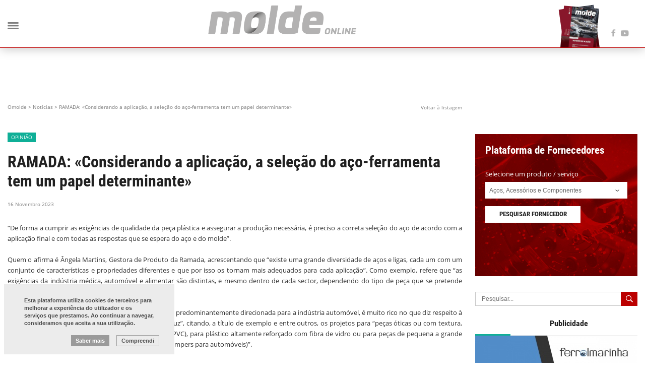

--- FILE ---
content_type: text/html; charset=ISO-8859-1
request_url: https://moldeonline.pt/index.php?id=5&idn=1219
body_size: 12132
content:
<!DOCTYPE html>
<html>
    <head>
       
        <title>RAMADA: «Considerando a aplicação, a seleção do aço-ferramenta tem um papel determinante»</title>

        <meta name="title" content="RAMADA: «Considerando a aplicação, a seleção do aço-ferramenta tem um papel determinante»" />
        <meta name="description" content="“De forma a cumprir as exigências de qualidade da peça plástica e assegurar a produção necessária, é preciso a correta seleção do aço de acordo com a aplicação final e com todas as respostas que se espera do aço e do molde”.

  

Quem o afirma é..." />
        <meta name="robots" content="index, follow" />

        <meta property="og:site_name" content="OMOLDE" />
        <meta property="og:image" content="http://moldeonline.pt/images/not1219.jpg" />
        <meta property="og:title" content="RAMADA: «Considerando a aplicação, a seleção do aço-ferramenta tem um papel determinante»" />
        <meta property="og:description" content="“De forma a cumprir as exigências de qualidade da peça plástica e assegurar a produção necessária, é preciso a correta seleção do aço de acordo com a aplicação final e com todas as respostas que se espera do aço e do molde”.

  

Quem o afirma é..." />
        <meta property="og:type" content="website" />
        <meta property="og:url" content="http://moldeonline.pt/index.php?id=5&amp;idn=1219">



        <meta http-equiv="Content-Type" content="text/html; charset=ISO-8859-1">
        <meta http-equiv='X-UA-Compatible' content='IE=edge,chrome=1'>

        <meta name="viewport" content="width=1260" />
        <meta name="generator" content="Redicom Prolepse">
        <meta name="rating" content="general">
        <meta name="distribution" content="global">
        <meta name="expires" content="never">
        <meta name="Cache-Control" content="private">
        <meta name="revisit-after" content="3 days">

        <link rel="stylesheet" href="../style/base.css" type="text/css">
        <link rel="stylesheet" href="../style/site.css" type="text/css">
        <link rel="stylesheet" href="../style/mobile.css" type="text/css">

        <script src="https://ajax.googleapis.com/ajax/libs/jquery/1.12.2/jquery.min.js"></script>
                <script src="../js/site.js"></script>
        <script src="../js/slideout-0.1.12/dist/slideout.min.js"></script>
        <link type="image/x-icon" href="../sysimages/favicon.ico" rel="shortcut icon">
        <link href="../sysimages/icon-ios.png" rel="apple-touch-icon">

			<meta name="google-site-verification" content="nE4dREPelgQFFK0MG-seHZ5kx-s3A5JzAzA4AKqCUWs" />
			
				<!-- Global site tag (gtag.js) - Google Analytics -->
				<script async src="https://www.googletagmanager.com/gtag/js?id=UA-185178777-1"></script>
				<script>
				  window.dataLayer = window.dataLayer || [];
				  function gtag(){dataLayer.push(arguments);}
				  gtag('js', new Date());
				
				  gtag('config', 'UA-185178777-1');
				</script>


     <!--  <script async src="https://www.googletagmanager.com/gtag/js?id=UA-111266857-1"></script>
        <script>
          window.dataLayer = window.dataLayer || [];
          function gtag(){dataLayer.push(arguments);}
          gtag('js', new Date());
         
          gtag('config', 'UA-111266857-1');
        </script>-->
          
    </head>  
    <body>
        <style>
.menu_mobile{padding: 0px 15px 0px 15px; overflow: hidden; padding-top:100px; background:#b00;}
.search_mobile{margin-top: 15px; display: block; width: 100%; position: relative;}
.search_mobile .searchBar_mobile{width: 100%; height: 33px;border: 1px solid #c7c7c7;padding: 6px 30px 6px 12px;font-size: 12px;color: #666; right: 0;} 
.search_mobile .submit{background: url(sysimages/search.png) no-repeat center; position: relative; border: none; background-color:#b00; width: 33px; height: 33px;top: -33px; border:1px solid #fff;}
.search_mobile .submit:hover{background-color:#7d0202; }
#menu ul li a{font-family: "Roboto";font-size: 14px;color: #ffffff;text-transform: uppercase;text-decoration: none;width: 100%;}
#menu ul{margin-top: 20px; margin-bottom: 20px;}
#menu ul li{margin-bottom: 5px; }
#menu ul li a:hover{color: #777777; background-color: #eeeeee;}
#menu ul li a{padding: 5px 0px 5px 5px; display: block;}
#menu ul li a.selected{color: #fff; background-color: #b00;}




</style>
<nav id="menu" class="menu_mobile clearfix">
<table width="100%" height="95%"><tr><td valign="top">
	<form class="search_mobile" method="GET"  onsubmit="return verifySearchTerm(this);" name="search" id="search" >	
		<input class="searchBar_mobile" placeholder="Pesquisar..."  type="search" name="psq" minl='3' title=""  value="" require='1' >
        <input type="hidden" name="id" value="3">
        <input type="hidden" id="msg" value="Número mínimo de pesquisa são 3 caracteres">
		<input type="submit" class="submit right" value="">
	</form>	
     
    	<ul> 
              	      <li><a href="?id=5"  class="selected"  title="Notícias">Notícias</a></li>
              	      <li><a href="?id=28"  title="Revista">Revista</a></li>
              	      <li><a href="?id=6"  title="Artigos">Artigos</a></li>
              	      <li><a href="?id=7"  title="Eventos">Eventos</a></li>
              	      <li><a href="?id=25"  title="Contactos">Contactos</a></li>
              	</ul>
    </td></tr>
  <tr><td valign="bottom" align="center">
	<figure>
		<img src="sysimages/cefamol_white.fw.png" alt=""  align="center" style="max-width:220px; width:100%;"><br><br><br>
	</figure>
	<figure>
		<img src="sysimages/header_img.png" alt="" align="center">
	</figure>
	</td></tr></table>
</nav>        <div id="panel"> 
            <header id="header" >
                <style>
	header{position: fixed;width: 100%;z-index: 500;}
	.header{box-shadow: 0px 3px 19px #ccc;height: 95px; overflow: hidden; position: relative; background-color: #fff;}
	.header .headerLogo {margin-top: 0px;}
	.header .header_img {margin-top: 22px;}
	.header.menu_selected{border-bottom: 1px solid #b00;}
	.header .content_menu{padding-right: 15px;}
	/*.header .content_logo{padding-left: 15px;}*/
	

	.menu {margin-left: 16px; position: relative;}
	.menu ul{list-style: none;}
	.menu ul li{margin-right: 5px; margin-top: 37px; }
	.menu ul li a:hover{background-color: #eeeeee;}
	.menu ul li a.selected{background-color: #b00;color: #fff;}
	.menu ul li a{font-family: "Roboto"; font-size: 14px; color:#777777;text-transform: uppercase; text-decoration: none; padding: 38px 14px 39px 14px;}

	.header .search{margin-top: 31px; display: block;text-align: right; width: 148px; position: relative;}
	.header .search .searchBar{width: 148px; height: 33px;border: 1.015625px solid #c7c7c7;padding: 6px 30px 6px 12px;font-size: 12px;color: #666; right: 0;} 
	.header .search .searchBar::-webkit-input-placeholder{color: #666;}
	.header .search .submit{background: url(sysimages/search.png) no-repeat center; position: relative; border: none; background-color:#b00; width: 33px; height: 33px;top: -33px; border:1px solid #fff;}
	.header .search .submit:hover{background-color:#7d0202; }
	.header .social{margin-top: 39px; margin-left: 36px;}
	.header .social a{width: 20px;height: 17px;display: inline-block;}
  
  .header .news{float: left;width: 55px; margin-left: 10px; margin-right:80px;}
	
	.header .social a.facebook{ background: url(sysimages/social.png); background-position:-6px -8px;background-size: 225px;}
	.header .social a.facebook:hover{ background: url(sysimages/social.png); background-position:-6px 24px;background-size: 225px;}

	.header .social a.twitter{ background: url(sysimages/social.png); background-position:-38px -8px;background-size: 225px;}
	.header .social a.twitter:hover{ background: url(sysimages/social.png); background-position:-38px 24px;background-size: 225px;}

	.header .social a.google{ background: url(sysimages/social.png); background-position:-70px -8px;background-size: 225px;}
	.header .social a.google:hover{ background: url(sysimages/social.png); background-position:-70px 24px;background-size: 225px;}

	.header .social a.youtube{ background: url(sysimages/social.png); background-position:-103px -7px;;background-size: 225px;}
	.header .social a.youtube:hover{ background: url(sysimages/social.png); background-position:-103px 25px;background-size: 225px;}

	.header .social a.linkedin{ background: url(sysimages/social.png); background-position:-135px -9px;background-size: 225px;}
	.header .social a.linkedin:hover{ background: url(sysimages/social.png); background-position:-135px 23px;background-size: 225px;}

	.header .social a.tumblr{ background: url(sysimages/social.png); background-position:-166px -8px;background-size: 225px;}
	.header .social a.tumblr:hover{ background: url(sysimages/social.png); background-position:-166px 24px;background-size: 225px;}

	.header .social a.instagram{ background: url(sysimages/social.png); background-position:26px -7px;background-size: 225px;}
	.header .social a.instagram:hover{ background: url(sysimages/social.png); background-position:26px 25px;background-size: 225px;}

	#header .toggle-button {
			display: block;
		    background: url(sysimages/menu.png) no-repeat;
		    background-size: 22px;
		    position: absolute;
		    top: 40px;
		    left: 15px;
		    width: 22px;
		    height: 22px;
		    z-index:10000;
		}
		#header .toggle-button:hover {
			background-position: 0px -22px;
		}
		
		.slideout-menu {
	  position: fixed;
	  left: 0;
	  top: 0;
	  bottom: 0;
	  right: 0;
	  z-index: 0;
	  width: 256px;
	  overflow-y: scroll;
	  -webkit-overflow-scrolling: touch;
	  display: none;
	}

	.slideout-panel {
		background:#fff;
	  position: relative;
	  z-index: 1;
	}

	.slideout-open,
	.slideout-open body,
	.slideout-open .slideout-panel {
	  overflow: hidden;
	}

	.slideout-open .slideout-menu {
	  display: block;
	}

	.logopos{position:relative; width:100%;left:0; top:0; }
	.logosize{max-width:300px; width:100%;}
	
	@media (max-width: 768px) {
		.header{height: 67px !important;}
		.header .headerLogo{margin-top: 10px !important; margin-bottom: 10px !important;}
		.header .headerLogo img{width: 150px;}
		.header .content_menu {display: none !important;}

		#header .toggle-button {
			display: block;
		    background: url(sysimages/menu.png) no-repeat;
		    background-size: 22px;
		    position: absolute;
		    top: 20px;
		    left: 15px;
		    width: 22px;
		    height: 22px;
		}
		#header .toggle-button:hover {
			background-position: 0px -22px;
		}

		.header{min-width: 0px;}
		#panel{box-shadow: 6px 0px 22px #000;}
		
		.logosize{max-width:200px; width:100%;}
	}
</style>

<style>
@media (min-width: 768px) {  #cookies .containerfall { max-width: 750px }}
@media (min-width: 992px) {  #cookies .containerfall { max-width: 970px }}
@media (min-width: 1200px) {  #cookies .containerfall { max-width: 1170px }}
@media (max-width: 992px) {  #cookies .cookspace {margin-top:7px; margin-bottom:7px;}}
#header{position:relative!important}
#main{padding-top: 0!important}
#cookies, #cookies *{margin: 0; padding: 0;line-height: 120%}
#cookies{background-color:#ECECEC; min-height: 35px; width: 338px;position: fixed;z-index: 99999;border-bottom:1px solid #C9C9C9;bottom:17px;left:8px;padding:15px;}
#cookies .containerfall{margin: 0 auto;padding: 0 15px;}
#cookies p.cookp{font-family:Arial, Helvetica, sans-serif;font-size:11px;font-weight:bold;line-height:140%;color:#4D4D4D;text-align:left;padding:10px; float: left;}
#cookies p{font-family: Arial;font-size: 11px;line-height: 140%;font-weight: normal;color: #4D4D4D}
#cookies .left {float: left;}
#cookies input {background-color:#9A9A9A;font-family:Arial, Helvetica, sans-serif;font-size:11px;font-weight:bold;line-height:140%;color:#FFF;text-align:left;}
#cookies button {cursor: pointer;background-color: transparent;border: 0;height:22px;padding:0px 9px;*padding:0px;margin-left:10px;margin-top:6px;font-size:11px;display: inline-block;}
#cookies button::-moz-focus-inner {border: 0;padding: 0;}
#cookies button::-moz-focus-inner{border: none;}
#cookies button span{font-family:Arial, Helvetica, sans-serif;font-size:11px;font-weight:bold;text-align:center;line-height:20px;letter-spacing:0;}
#cookies .more{background-color:#9A9A9A;}
#cookies .more:hover{background-color:#6A6A6A;}
#cookies .more span{color:#FFF;}
#cookies .close{border:1px solid #9A9A9A;}
#cookies .close:hover{border:1px solid #3A3A3A;}
#cookies .close span{color:#4D4D4D;}
#cookies .txtmore{width:100%;border-top:1px solid #DDD;clear:both;padding:10px 0;text-align:justify }
#cookies .txtmore p, #cookies .txtmore h3{width:90%; padding:10px;}
#cookies .cookspace {width:100%;}

@media screen and (max-width: 992px){ #cookies { bottom: 0px !important;left: 0px !important;width: 100% !important;}}
</style>

<div id="cookies" style="" class="clearfix">
  <div class="containerfall centered clearfix">
      <div class="left cookspace">
          <p class="cookp">Esta plataforma utiliza cookies de terceiros para melhorar a experiência do utilizador e os serviços que prestamos. Ao continuar a navegar, consideramos que aceita a sua utilização.</p>
          <div class="right">
            <!--<button onclick="moretxt()" class="more"><span>Saber mais</span></button>-->
            <button onclick="window.open('https://support.google.com/analytics/answer/6004245?hl=pt')" class="more"><span>Saber mais</span></button>
            <button class="close" onclick="javascript:hide_cookies();"><span>Compreendi</span></button>
          </div>
      </div>
      <!--<div class="txtmore" style="display:none">
          <p class="cookp"></p> <br />
          <p></p>
      </div>-->
  </div>
</div>

<script type="text/javascript">
function hide_cookies(){
    $('#cookies').hide();
}
function moretxt(){
  if (!$('.txtmore').is(':animated')){
   if($('.more').hasClass('cl')){
      $('.more').removeClass("cl");
      $('.txtmore').slideUp('fast');
   } else{
      $('.more').addClass("cl");
      $('.txtmore').slideDown('fast');
   }
  }
}
</script>

<!-- Adicionar classe menu_selected no header e a classe selected no <a> do menu quando um elemento do menu estiver selecionado -->

		
<section class="header menu_selected">

	<div class="container clearfix">
		
		<table border="0" width="100%"><tr>
		<td><a class="toggle-button"></a></td>
		<td>
			
			<div class="logopos" >
				<figure class="headerLogo center">
					<table width="100%"><tr><td align="center">
							<a href="index.php"><img src="sysimages/logo.png" alt="O Molde" align="center" class="logosize" ></a>
					</td></tr></table>
				</figure>
			</div>
		
		</td><td width="5%">
		<div class="content_menu right clearfix">
			<!--<figure class="header_img left">
				<img src="sysimages/header_img.png" alt="">
			</figure>-->
			
	
		
      		  <div class="news">
        <a href="https://www.cefamol.pt/index.php?id=46" target="_blank" style="display: inline-block;">
          <!--<img src="./temp/JPG_e8d4154ae040286f9985f10188d593f7.jpg" alt="Revista o Molde" title="Revista o Molde" style="transform: rotate(-8deg);position: absolute;">
          <img src="./temp/JPG_e8d4154ae040286f9985f10188d593f7.jpg" alt="Revista o Molde" title="Revista o Molde" style="transform: rotate(5deg);position: absolute;">-->
          <img src="../sysimages/revista.jpg" alt="Revista o Molde" title="Revista o Molde" style="transform: rotate(-8deg);position: absolute;">
          <img src="../sysimages/revista.jpg" alt="Revista o Molde" title="Revista o Molde" style="transform: rotate(5deg);position: absolute;">
        </a>
      </div>
            <!--<form class="search left" method="GET"  onsubmit="return verifySearchTerm(this);" name="search" id="search" >	
        <input type="hidden" name="id" value="3">
        <input type="hidden" id="msg" value="Número mínimo de pesquisa são 3 caracteres">
				<input type="search" name="psq" minl='3' title=""  value="" placeholder="Pesquisar..." require='1' class="searchBar"/>
				<input type="submit" class="submit" value="">
			</form> -->
        			<div class="social right">
            			      <a class="facebook" href="https://www.facebook.com/cefamol" target="_blank"  rel="nofollow"></a>
            			      <a class="youtube" href="https://www.youtube.com/channel/UChYBX6MA9xVr0ehZICPwBng " target="_blank"  rel="nofollow"></a>
            			</div>
      		
		</div>
		</td></tr></table>
	</div>
</section>
<script>
$(document).ready(function(){
	$( ".search .searchBar" ).click(function(e) {
		e.preventDefault();
		//$( ".searchBar" ).css("width","240px");
		//$( ".searchBar" ).css("position","absolute");
		//$( ".submit" ).css("top","0");

	});

	$("html").click(function (ev) {
	    var _parentsLength = jQuery(ev.target).parents(".search").length;
	    if(_parentsLength == 0) {
	      //$( ".searchBar" ).css("width","148px");
	      //$( ".searchBar" ).css("position","relative");
	      //$( ".submit" ).css("top","-33px");
	    }
	});


	  var slideout = new Slideout({
	    'panel': document.getElementById('panel'),
	    'menu': document.getElementById('menu'),
	    'padding': 256,
	    'tolerance': 70
	  });

	  slideout.on('beforeopen', function() {
		   $("body").scrollTop(0);
		});
	  // Toggle button
	  document.querySelector('.header a.toggle-button').addEventListener('click', function() {
	    slideout.toggle();
	  });
});
</script>            </header>          
              <div class="container clearfix" id="global">
                <style>
	.right_content .fornecedores{ padding: 20px; background: url(sysimages/fornecedores.png) no-repeat; width: 322px; height: 282px; /*margin-top: 40px;*/margin-top: 76px;}
	.right_content .fornecedores h2{margin-bottom: 25px;color:#fff;}
	.right_content .fornecedores p, .banner .fornecedores select{color:#fff;line-height: 21px;}
	.right_content .fornecedores select{width: 282px;height: 33px;color: #666;font-size: 12px;line-height: 18px; padding:7px 20px 7px 7px; margin-bottom: 15px; border:1px solid #fff; margin-top: 5px; border-radius: 0px !important;background: #FFF url("sysimages/arrow_select.png") no-repeat right 15px top 14px / 8px;position: relative;}
	.right_content .eventos .border{border-bottom: 1px solid #eee; margin-bottom: 9px;}
	.right_content .eventos {margin-top: 49px;}
	.right_content .eventos .calendar{ border: 1px solid #0faf97; width: 36px; height: 44px; margin-right: 14px;}
	.right_content .eventos .calendar p{text-transform: uppercase;text-align: center;}
	.right_content .eventos .calendar p.dia{border-bottom: 2px solid #0faf97; font-size: 20px;padding: 0px 2px 0px 4px;}
	.right_content .eventos .calendar p.mes{background-color:#0faf97; height: 14px;font-size: 9px;color: #fff;}

  .right_content .eventos .text p.titulo{color: #404040;font-family: "Roboto";font-size: 14px;line-height: 16px;max-width:260px;}
  .right_content .eventos .evento a:hover .titulo{text-decoration: underline;}
  .right_content .eventos .text p.local{color: #646464;}
  .right_content .eventos .text p.data{color: #777;font-family: "OpenSans";font-size: 10px;}
  .right_content .eventos .evento{margin-bottom: 19px;height: 56px;}
  .right_content a.ver_mais{background:url(sysimages/mais.png);background-repeat: no-repeat;color: #878787;font-family: "OpenSans";font-size: 11px; padding-left: 25px; background-position: 0px 3px;}
  .right_content a.ver_mais:hover{text-decoration: none; color: #333;}
  .right_content .publicidade{/*margin-top: 90px;*/margin-top: 85px;}
  .right_content .publicidade .titulo_border{margin-bottom: 0px;}
  
  .right_content .search{margin-top: 31px; display: block;text-align: right; width: 148px; position: relative;margin-bottom: 27px;}
	.right_content .search .searchBar{width: 291px; height: 28px;border: 1.015625px solid #c7c7c7;padding: 6px 30px 6px 12px;font-size: 12px;color: #666; right: 0;} 
	.right_content .search .submit{background: url(sysimages/search.png) no-repeat center; position: relative; border: none; background-color:#b00; width: 33px; height: 28px;top: -28px; left: 174px}
	.right_content .search .submit:hover{background-color:#7d0202; }
</style>                                    

<div class="right global right_content">

  	<div class="fornecedores">
		<h2>Plataforma de Fornecedores</h2>
		<p>Selecione um produto / serviço</p>
		<select placeholder="Escolha uma opção..." id="selchoise">
        		      <option value=4 >Aços, Acessórios e Componentes</option>
        		      <option value=29 >Automação</option>
        		      <option value=33 >Certames e Conferências</option>
        		      <option value=32 >Consumiveis</option>
        		      <option value=16 >Desenho de Moldes</option>
        		      <option value=18 >Fabrico Aditivo</option>
        		      <option value=5 >Ferramentas de Corte e Furação</option>
        		      <option value=30 >Ferramentas de Fixação</option>
        		      <option value=7 >Formação e Capacitação</option>
        		      <option value=28 >Manutenção Industrial</option>
        		      <option value=12 >Máquinas de CNC</option>
        		      <option value=11 >Máquinas de injeção</option>
        		      <option value=31 >Óleos e Lubrificantes</option>
        		      <option value=19 >Serviços de Climatização</option>
        		      <option value=22 >Sistemas Hidráulicos</option>
        		      <option value=23 >Software e Apoio Informático</option>
        		      <option value=40 >Reologia</option>
        		      <option value=34 >Tratamentos térmicos</option>
        		      <option value=37 >Revestimentos térmicos</option>
        		      <option value=38 >Prensas</option>
        		      <option value=39 >Produção de elétrodos</option>
        		      <option value=36 >Canais Quentes</option>
        		</select>
		<button id="btnchoise" class="btn_wbackground" type="button" onclick="myFunction()" >Pesquisar fornecedor</button>
	</div>
  
  <form class="search left" method="GET"  onsubmit="return verifySearchTerm(this);" name="search" id="search" >	
    <input type="hidden" name="id" value="3">
    <input type="hidden" id="msg" value="Número mínimo de pesquisa são 3 caracteres">
		<input type="search" name="psq" minl='3' title=""  value="" placeholder="Pesquisar..." require='1' class="searchBar"/>
		<input type="submit" class="submit" value="">
	</form>

  
          	<div class="publicidade">
        	<h3 class="titulo_border">Publicidade</h3>
                                    <figure><a href="https://ferrolmarinha.pt/"  rel="nofollow"><img src="./temp/JPG_c692a8ef0bd962e3e15fad3d345ac6b1.jpg"></a></figure>
                  	                            <figure><a href="https://www.sigmasoft.de/en/home/" target=&#039;_blank&#039; rel="nofollow"><img src="./temp/JPG_e76c9859fe8f28b1ffe3c14e7e75c895.jpg"></a></figure>
                  	   
        </div>
  </div>

<script>
function myFunction() {
  var id = document.getElementById("selchoise").value;
  document.location.href = "index.php?id=8&idc="+id;
}
</script>
                <style>
p.small.data{margin-top:20px;}
.conteudo {margin-top: 30px;}	
.conteudo .text{color: #333;font-family: "OpenSans";font-size: 13px;line-height: 21px;font-weight: 400;  margin-right: 26px;width: calc(100% - 464px); text-align: justify;}
.conteudo .text .subtitle{font-weight: 700; margin-bottom: 14px;}

.conteudo .slider{max-width: 438px;width: 100%;}
.conteudo .slider .bxslider li {position: relative; line-height: 0;}
.conteudo .slider .bxslider li img{width: 100%;}
.conteudo .slider .bxslider li iframe {position: absolute; top: 0; left: 0; z-index: 10; width: 100%; height: 100%;}
.conteudo .slider .controlers span a{display: inline-block;background-color: #fff;width: 22px;height: 22px;bottom: 10px; margin-left: 1px;opacity: 0.4;}
#slider-prev a{background-image: url(sysimages/bx-slider-left.png);background-repeat: no-repeat;background-position: center; float:right; background-size: 6px; }
#slider-next a{background-image: url(sysimages/bx-slider-right.png);background-repeat: no-repeat;background-position: center; float:right; background-size: 6px; }
#slider-prev a:hover{opacity: 1;}
#slider-next a:hover{opacity: 1;}
.slider .controlers{position: relative; margin-top: -35px;margin-right: 11px;}
.slider_description{margin-top: 11px; display: table; width: 100%;}
.slider_description .slider_text{display: table-cell;background-color: #eee;color: #646464;font-family: "OpenSans";font-size: 13px;font-style: italic;line-height: 21px;padding: 8px 27px 7px 11px; vertical-align: middle;}
.slider_description .slider_text_page{display: table-cell;background-color: #eee;color: #777;font-family: "OpenSans";font-size: 10px; padding: 9px 12px 9px 12px;width: 55px; border-left: 2px solid #FFF; vertical-align: middle;}
.share{margin-top: 50px; margin-bottom: 90px;}
.p-share{color: #646464;line-height: 21px; border-bottom: 1px solid #eee;height: 27px;}
.socials-share{list-style: none;} 
.socials-share li a{float: left;width: 28px; height: 28px;background-size: 27px;background-repeat: no-repeat; margin-right: 7px;}

.facebook-share a{background-image: url(sysimages/facebook-share.png);}
.vimeo-share a{background-image: url(sysimages/vimeo-share.png);}
.pinterest-share a{background-image: url(sysimages/pinterest-share.png);}
.youtube-share a{background-image: url(sysimages/youtube-share.png);}
.google-share a{background-image: url(sysimages/google-share.png);}
.linkedin-share a{background-image: url(sysimages/linkedin-share.png);}
.twitter-share a{background-image: url(sysimages/twitter-share.png);}
.tumblr-share a{background-image: url(sysimages/tumblr-share.png);}
.instagram-share a{background-image: url(sysimages/instagram-share.png);}

.facebook-share:hover a{background-image: url(sysimages/facebook-share-hover.png);}
.vimeo-share:hover a{background-image: url(sysimages/vimeo-share-hover.png);}
.pinterest-share:hover a{background-image: url(sysimages/pinterest-share-hover.png);}
.youtube-share:hover a{background-image: url(sysimages/youtube-share-hover.png);}
.google-share:hover a{background-image: url(sysimages/google-share-hover.png);}
.linkedin-share:hover a{background-image: url(sysimages/linkedin-share-hover.png);}
.twitter-share:hover a{background-image: url(sysimages/twitter-share-hover.png);}
.tumblr-share:hover a{background-image: url(sysimages/tumblr-share-hover.png);}
.instagram-share:hover a{background-image: url(sysimages/instagram-share-hover.png);}

.socials-share{margin-top: 16px;}

.noticias_recentes h2{border-bottom: 1px solid #eee;height: 31px;}
.main_content .banner_noticia .col-sm-3{margin-top: 20px !important;}
.bxslider{list-style: none;}


@media (max-width: 768px) {
	.share{ margin-top: 30px !important; margin-bottom: 40px !important;}
	.conteudo .text{float:none;width: 100%;}
	.conteudo .slider{float: none !important; max-width: none !important; margin-top: 35px;}
}
.conteudo .text_full {width: 100%;}
.conteudo .text img {max-width: 100%;}

</style>

<div class="left main_content clearfix">
	<div>
		<div class="caminho">
      <p class="small">
                  <a class="psmall" href="/">Omolde</a> >
                  <a class="psmall" href="?id=5">Notícias</a> >
                <span class="psmall">RAMADA: «Considerando a aplicação, a seleção do aço-ferramenta tem um papel determinante»</span>
      </p>
		</div>
		<div class="retroceder right">
			<a class="psmall" href="index.php?id=5&amp;idcat=19" rel="nofollow">Voltar à listagem</a></p>
		</div>
	</div>
	<div class="categoria_detalhe">Opinião</div>	<h1>RAMADA: «Considerando a aplicação, a seleção do aço-ferramenta tem um papel determinante»</h1>
	<p class="small data">16 Novembro 2023</p>
	<div class="conteudo clearfix">
		<div class="text_full text">
			<div class="subtitle">
		      
			</div>
        <p style="text-align: justify;">“De forma a cumprir as exigências de qualidade da peça plástica e assegurar a produção necessária, é preciso a correta seleção do aço de acordo com a aplicação final e com todas as respostas que se espera do aço e do molde”.</p>
<p style="text-align: justify;">
  <br />
</p>
<p style="text-align: justify;">Quem o afirma é Ângela Martins, Gestora de Produto da Ramada, acrescentando que “existe uma grande diversidade de aços e ligas, cada um com um conjunto de características e propriedades diferentes e que por isso os tornam mais adequados para cada aplicação”. Como exemplo, refere que “as exigências da indústria médica, automóvel e alimentar são distintas, e mesmo dentro de cada sector, dependendo do tipo de peça que se pretende produzir, as necessidades são diferentes”.</p>
<p style="text-align: justify;">
  <br />
</p>
<p style="text-align: justify;">O mercado português, “apesar de ter uma componente predominantemente direcionada para a indústria automóvel, é muito rico no que diz respeito à diversidade de moldes de injeção de plástico que produz”, citando, a título de exemplo e entre outros, os projetos para “peças óticas ou com textura, para plásticos com agentes corrosivos na injeção (p.e. PVC), para plástico altamente reforçado com fibra de vidro ou para peças de pequena a grande dimensão (desde cateteres para a indústria médica a bumpers para automóveis)”.</p>
<p style="text-align: justify;">
  <br />
</p>
<p style="text-align: justify;">“A seleção do aço e ligas influencia severamente a performance e longevidade do molde, a qualidade da peça produzida e, consequentemente, os custos associados.”</p>
<p style="text-align: justify;">
  <br />
</p>
<p style="text-align: justify;">Falando especificamente do sector de moldes, conta que, “em muitos projetos vemos o end user (p.e OEM) ou tool user (empresa de injeção) a especificarem o aço e ligas que pretendem para o projeto. Esta especificação pode ser abrangente (em que apenas indicam a norma do aço a usar) ou bastante detalhada (mencionando marcas de determinados produtores)”. Mas, adianta, “os tool makers ou moldistas, em alguns projetos, determinam o tipo de material a usar, ou dentro do indicado pelo cliente, aconselhando-se com os fornecedores de aço sobre a melhor opção para o projeto em questão”.</p>
<p style="text-align: justify;">
  <br />
</p>
<p style="text-align: justify;">Esta forma de atuar é importante, no seu entender, uma vez que “o know how e a experiência são fatores-chave na seleção do melhor material e tratamento térmico para uma determinada aplicação”. Por isso, sublinha, “acreditamos que a formação técnica é determinante para quem trabalha o aço nas diferentes fases do processo” tendo a Ramada, por isso, desenvolvido, há cerca de sete anos, a Academia Ramada.</p>
<p style="text-align: justify;">
  <br />
</p>
<p style="text-align: justify;">Neste projeto, conta, “desenvolvemos ações de formação para a nossa comunidade cliente, de forma a prestarmos o nosso apoio técnico e know how quer sobre o produto, quer sobre o tratamento térmico. Paralelamente, vamos também promovendo seminários técnicos e diversas reuniões de discussão técnica nas fases preliminares dos projetos”.</p>
<p style="text-align: justify;">
  <br />
</p>
<p style="text-align: justify;">“Acreditamos que é essencial trabalhar de perto com o cliente desde o início do projeto e dar-lhe meios para essa cooperação, na medida em que o aço e o tratamento influenciam significativamente a performance do molde”.</p>
<p style="text-align: justify;">
  <br />
</p>
<p style="text-align: justify;">
  <br />
</p>
<p style="text-align: justify;"><strong>EXIGÊNCIA</strong></p>
<p style="text-align: justify;">“A exigência do mercado e dos consumidores está em constante evolução, pelo que toda a cadeia também tem de acompanhar estas tendências”, defende Ângela Martins, afirmando que, “por um lado, vemos plásticos cada vez mais aditivados, com elevadas percentagens de fibra de vidro, retardadores de chama, entre outros. Por outro lado, as exigências ao nível do polimento, textura, tempos de ciclo também são mais elevadas”.</p>
<p style="text-align: justify;">
  <br />
</p>
<p style="text-align: justify;">Neste contexto, “a seleção do aço e tratamento térmico são determinantes”, por isso, explica que “a Ramada trabalha com fornecedores que produzem materiais mais avançados e soluções diversificadas de forma a garantirem alternativas com uma melhor temperabilidade, capacidade de polimento e textura, e menor risco de defeito, o que é essencial onde a gestão de tempo adquiriu um papel preponderante na nossa atividade”.</p>
<p style="text-align: justify;">
  <br />
</p>
<p style="text-align: justify;">Um outro aspeto da indústria de moldes diz respeito ao fabrico aditivo. Neste caso, considera que “o fabrico aditivo com pós metálicos tem como principal aplicação o tooling, permitindo entregar soluções únicas no mercado (com aumentos de produtividade e eficiência consideráveis)” e, “apesar de não ser ainda uma área no foco da inovação e desenvolvimento, estas soluções já são bastantes percetíveis no mercado português”. “A tendência será claramente um investimento neste sector”, defende.</p>
<p style="text-align: justify;">
  <br />
</p>
<p style="text-align: justify;">Mas não só. Um outro aspeto que tem assumido grande protagonismo nos últimos tempos diz respeito à redução da pegada carbónica. Ou o designado ‘aço verde’. Para Ângela Martins, “a verdade é que muitas siderurgias estão ainda a iniciar o seu caminho no que diz respeito à sustentabilidade ambiental, contudo será um percurso inevitável na Europa”.</p>
<p style="text-align: justify;">
  <br />
</p>
<p style="text-align: justify;">“A Europa está a desenvolver ações de forma a incentivar e direcionar neste sentido”, mas adverte que “é importante destacar que já existem algumas siderurgias que vinham a apostar na produção com neutralidade climática”. Aponta como exemplo a Uddeholm. “Parceira do Ramada desde 1945, tem, neste momento, 100 % da eletricidade livre de emissões de CO2, e os seus produtos possuem entre 84-98 % de material reciclado”.</p>
<p style="text-align: justify;">
  <br />
</p>
<p style="text-align: justify;">Ângela Martins refere ainda que “na Ramada, face à nossa experiência, acreditamos que o conhecimento sobre os produtos e os serviços é determinante em todas as equipas. Apostamos na nossa equipa, e importa destacar que quando dizemos ‘nossa’ referimo-nos não só à equipa técnica da Ramada, mas também aos nossos clientes. Somos todos uma equipa e por isso é determinante esta colaboração e partilha.” </p> 
		</div>

    	</div>
	<div class="share clearfix">
		<p class="p-share">Partilhe esta notícia</p>
		<ul class="socials-share">
			<li class="facebook-share"><a href="http://www.facebook.com/sharer.php?u=http%3A%2F%2Fmoldeonline.pt%2Findex.php%3Fid%3D5%26idn%3D1219" target="_blank" rel="nofollow"></a></li>
			<li class="google-share"><a href="https://plus.google.com/share?url=http%3A%2F%2Fmoldeonline.pt%2Findex.php%3Fid%3D5%26idn%3D1219" target="_blank" onclick="javascript:window.open(this.href,'', 'menubar=no,toolbar=no,resizable=yes,scrollbars=yes,height=600,width=600');return false;" target="_blank" rel="nofollow"></a></li>
			<li class="linkedin-share"><a href="https://www.linkedin.com/shareArticle?mini=true&url=http%3A%2F%2Fmoldeonline.pt%2Findex.php%3Fid%3D5%26idn%3D1219" target="_blank" rel="nofollow"></a></li>
			<li class="twitter-share"><a href="https://twitter.com/intent/tweet?text=http%3A%2F%2Fmoldeonline.pt%2Findex.php%3Fid%3D5%26idn%3D1219" target="_blank" rel="nofollow"></a></li>
      		</ul>
	</div>
	<div class="noticias_recentes clearfix">
		<h2>Notícias mais recentes</h2>
		<div class="banner_noticia row clearfix">
                        			<article class="col-sm-3">
                <a href="index.php?id=5&amp;idn=1480">
                                      <img src="./temp/JPG_4970e19807702ade289552130fff03d9.jpg">
                                    <div class="label">Eventos</div>                  <p class="h2 titulo">Guimarães acolhe Open Day sobre Digitalização e Sustentabilidade para PME</p>
                  <p class="desc">No próximo dia 3 de fevereiro, a cidade de Guimarães será palco d (...)</p>
                  <p class="small">22 Janeiro 2026</p>
                </a>
      			</article> 
                  			<article class="col-sm-3">
                <a href="index.php?id=5&amp;idn=1479">
                                      <img src="./temp/JPG_2891baf047b21eeb959e9d05e16b20e2.jpg">
                                    <div class="label">Empresas</div>                  <p class="h2 titulo">Vangest Consolida Operações e Oficializa Integração da MOLIPOREX</p>
                  <p class="desc">O Grupo Vangest anunciou que, desde o passado dia 1 de janeiro de 2026, a Moliporex – Moldes Portugu (...)</p>
                  <p class="small">16 Janeiro 2026</p>
                </a>
      			</article> 
                  			<article class="col-sm-3">
                <a href="index.php?id=5&amp;idn=1473">
                                      <img src="./temp/JPG_1cfb7c094e0a4dd112f73053bc8e4eb5.jpg">
                                    <div class="label">Sustentabilidade</div>                  <p class="h2 titulo">Novas regras da UE Exigem Maior Controlo sobre Partículas de Plástico na Indústria</p>
                  <p class="desc">A nova diretiva europeia, que entrou em vigor, introduz normas ri (...)</p>
                  <p class="small">14 Janeiro 2026</p>
                </a>
      			</article> 
                  			<article class="col-sm-3">
                <a href="index.php?id=5&amp;idn=1474">
                                      <img src="./temp/JPG_04fe075779f35d714ac00849ebe8274d.jpg">
                                    <div class="label">Empresas</div>                  <p class="h2 titulo">DAIMLER TRUCK RETAIL Estreia Sistema Revolucionário da FUCHS em Portugal</p>
                  <p class="desc">O SMART LEVEL, a mais recente inovação tecnológica da FUCHS, acab (...)</p>
                  <p class="small">08 Janeiro 2026</p>
                </a>
      			</article> 
                      
       		</div>
	</div>
</div>


<script>

$(document).ready(function(){
	if($(".bxslider li").length > 1) {
    var slider = $('.bxslider').bxSlider({
      pager: false,
      controls: true,
      nextSelector: $('#slider-next'),
      prevSelector: $('#slider-prev'),
      nextText: '',
      prevText: '',
      autohover : true,
	  	onSlideAfter: function ($slideElement, oldIndex, newIndex) {
				var srcIframeActive = $(".activeslide iframe").attr("src");
        $(".activeslide iframe").attr("src", "");
        $(".activeslide iframe").attr("src", srcIframeActive);
        $(".activeslide").removeClass('activeslide');
        $slideElement.addClass("activeslide");
    	},
	  	onSlideBefore: function ($slideElement, oldIndex, newIndex) {
			 		$(".slider_text_page").text((slider.getCurrentSlide() + 1) + " de " + slider.getSlideCount());
      	},
        onSliderLoad : function(current_index) {
            $($(".testeslider li:not(.bx-clone)")[current_index]).addClass("activeslide");
            $(".slider_text_page").text(" ");
            setTimeout(function(){
            	$(".slider_text_page").text((current_index + 1) + " de " + slider.getSlideCount());
            }, 50);
        }
	  });
	}else{
	$('.slider_description').css("margin-top","0");
  $(".slider_text_page").hide();
	}
});
</script>            </div>
             <style>
	footer{background-color: #b00; margin-top: 60px;}
	footer .links{border-bottom: 1px solid #8c0000}
	footer ul{list-style: none;}
	footer ul li a{text-decoration: none; color:#fff; font-size: 12px; line-height: 28px;}
	footer .coluna4 ul li{text-decoration: none; color:#fff; font-size: 12px; line-height: 28px;}
	footer ul li a:hover{text-decoration: underline;}
	footer .title{color:#fff; font-size: 12px; margin-bottom: 2px; text-transform: uppercase;}
	footer .titlepeq{color:#fff; font-size: 12px; margin-bottom: 2px;}
	footer .coluna1 {padding:20px 0px 19px 0px; width: 25%;}
	footer .footerLogo {margin-bottom: 9px;}
	footer .coluna1 ul {margin-left: 3px; margin-bottom: 19px;} 
	
	footer .coluna1 .social {margin-left: 3px;}
	footer .social{margin-top:10px; margin-bottom:10px;}
	footer .social a{width: 20px;height: 17px;display: inline-block;}
	footer .social a.facebook{ background: url(sysimages/social_footer.png); background-position:-6px -8px;background-size: 225px; opacity: 0.4;}
	footer .social a.facebook:hover{ background: url(sysimages/social_footer.png);background-size: 225px;opacity: 1;background-position:-6px -8px;}
	footer .social a.twitter{ background: url(sysimages/social_footer.png); background-position:-38px -7px;background-size: 225px;opacity: 0.4;}
	footer .social a.twitter:hover{ background: url(sysimages/social_footer.png); background-size: 225px;opacity: 1;background-position:-38px -7px;}
	footer .social a.google{ background: url(sysimages/social_footer.png); background-position:-70px -7px;background-size: 225px;opacity: 0.4;}
	footer .social a.google:hover{ background: url(sysimages/social_footer.png); background-size: 225px;opacity: 1;background-position:-70px -7px;}
	footer .social a.youtube{ background: url(sysimages/social_footer.png); background-position:-103px -7px;background-size: 225px;opacity: 0.4;}
	footer .social a.youtube:hover{ background: url(sysimages/social_footer.png); background-size: 225px;opacity: 1;background-position:-103px -7px;}
	footer .social a.linkedin{ background: url(sysimages/social_footer.png); background-position:-135px -8px;background-size: 225px;opacity: 0.4;}
	footer .social a.linkedin:hover{ background: url(sysimages/social_footer.png); background-size: 225px;opacity:1;background-position:-135px -8px;}
	footer .social a.tumblr{ background: url(sysimages/social_footer.png); background-position:-167px -7px;background-size: 225px;opacity: 0.4;}
	footer .social a.tumblr:hover{ background: url(sysimages/social_footer.png);background-size: 225px;opacity: 1;background-position:-167px -7px;}
	footer .social a.instagram{ background: url(sysimages/social_footer.png); background-position:26px -7px;background-size: 225px;opacity: 0.4;}
	footer .social a.instagram:hover{ background: url(sysimages/social_footer.png);background-size: 225px;opacity: 1;background-position:26px -7px;}

	footer .coluna2, footer .coluna3, footer .coluna4{padding: 20px 15px 0px 40px;width: 25%;}
	footer .icon{padding-left: 30px;}
	footer .tel .icon{background: url(sysimages/phone.png) no-repeat center left;}
	footer .mail{margin-top: 5px;}
	footer .mail .icon{background: url(sysimages/mail.png) no-repeat center left;}

	footer .signature{height: 40px; background-color:#b00000;}
	footer .signature p,footer .signature p a {text-align: center; padding-top: 10px; padding-bottom: 10px; font-size: 12px;color: #ccc;line-height: 17px;}
	footer .signature p a{text-decoration: none;}
	footer .signature p a:hover{text-decoration: underline;} 
	footer .signature .social{display: none;}
	footer .container {padding-bottom: 0px;}

	@media (max-width: 768px) {
		footer{min-width: 0px;}
		footer .footerLogo{display: none;}
		footer .coluna1 .social{display: none;}
		footer .coluna1,footer .coluna2, footer .coluna3, footer .coluna4{padding: 15px;width: 50%;}
		footer .signature{ height: 100%;}
		footer .signature p{padding-bottom: 10px;}
		footer .signature .social{text-align: center; display: block;padding-bottom: 20px;}

		footer .coluna3, footer .coluna4 {float:none; width: 100%;}
		footer .coluna3 li {float: left;width: 50%;}
		footer ul li a{line-height: 18px; padding-top: 5px; display: block;}
		footer .coluna4 ul li:first-child {display: none;}
		footer .coluna4 ul {padding-top: 5px;}
		footer .mail{margin-top: 0;}
	}
</style>
<footer>
	<div class="links">
		<div class="container clearfix">		
			<div class="coluna1 left">
				<figure class="footerLogo">
						<a href="index.php" style="text-decoration:none;"><img src="sysimages/logo_footer.png" alt="O Molde">
							<div class="titlepeq">by CEFAMOL</div>
						</a>
				</figure>
				
				<div style="margin-bottom:20px;">
							<br><p class="titlepeq" >Centro Empresarial da Marinha Grande<br>
Rua de Portugal, Lote 18 – Fração A<br>
2430-028 Marinha Grande – PORTUGAL</p> 
				</div>

				<!-- 				<ul>
											<li><a href="index.php?id=10" title="Estatuto Editorial">Estatuto Editorial</a></li>
											<li><a href="index.php?id=11" title="Missão e Valores">Missão e Valores</a></li>
											<li><a href="index.php?id=27" title="Registo na Plataforma">Registo na Plataforma</a></li>
											<li><a href="index.php?id=12" title="Contactos">Contactos</a></li>
									</ul>
				 -->

      			
			</div>

				<div class="coluna2 left">
					
					<ul>
							<li><a href="https://cefamol.pt/index.php?id=72" title="Assinar revista">Assinar revista</a></li>
							<li><a href="https://cefamol.pt/index.php?id=47" title="Subscrever newsletter">Subscrever newsletter</a></li>
					</ul>
				</div>
				
			<!-- 				<div class="coluna2 left">
					<p class="title"><b>A Revista</b></p>
					<ul>
													<li><a href="?id=5" title="Notícias">Notícias</a></li>
													<li><a href="?id=28" title="Revista">Revista</a></li>
													<li><a href="?id=6" title="Artigos">Artigos</a></li>
													<li><a href="?id=7" title="Eventos">Eventos</a></li>
											</ul>
				</div>
			 -->

							<div class="coluna3 left">
					<!-- <p class="title"><b>NOTÍCIAS</b></p>-->
					<ul class="clearfix">
													<li><a href="?id=5" title="Notícias">Notícias</a></li>
													<li><a href="?id=28" title="Revista">Revista</a></li>
													<li><a href="?id=6" title="Artigos">Artigos</a></li>
													<li><a href="?id=7" title="Eventos">Eventos</a></li>
													<li><a href="?id=25" title="Contactos">Contactos</a></li>
											</ul>
				</div>
			
			<div class="coluna4 left">
				<p class="title"><b>Fale Connosco</b></p>
				<ul class="tel">
					<li>Por telefone:</li>                                     
					<li class="icon">(+351) 244 575 150</li>
				</ul>
				<ul class="mail">
					<li>Por email:</li>
					<li class="icon">revista_omolde@cefamol.pt</li>
				</ul>
				      			<div class="social">
      				      					<a class="facebook" href="https://www.facebook.com/cefamol" target="_blank"  rel="nofollow"></a>
      				      					<a class="youtube" href="https://www.youtube.com/channel/UChYBX6MA9xVr0ehZICPwBng " target="_blank"  rel="nofollow"></a>
      				      			</div>
      						</div>
		</div>
	</div>
	<div class="signature">
		<div class="clearfix">
			<p>© 2017 O Molde — Todos os direitos reservados — <a href="http://www.redicom.pt" target="_blank">Redicom</a></p>
        			<div class="social">
            			      <a class="facebook" href="https://www.facebook.com/cefamol" target="_blank" rel="nofollow"></a>
            			      <a class="youtube" href="https://www.youtube.com/channel/UChYBX6MA9xVr0ehZICPwBng " target="_blank" rel="nofollow"></a>
            			</div>
      	
		</div>
	</div>
</footer>  
        </div>
    </body>
</html>

--- FILE ---
content_type: text/css
request_url: https://moldeonline.pt/style/base.css
body_size: 2142
content:
*{ margin: 0; padding: 0;-webkit-box-sizing: border-box;-moz-box-sizing: border-box;box-sizing: border-box; outline:0}

article,aside,details,figcaption,figure,footer,header,hgroup,nav,section,summary{display:block}
audio,canvas,video{display:inline-block;*display:inline;*zoom:1}
audio:not([controls]){display:none;height:0}[hidden]{display:none}
html{font-size:100%;-webkit-text-size-adjust:100%;-ms-text-size-adjust:100%}
a{cursor:pointer;}
b,strong{font-weight:bold}
blockquote{margin-left: 25px}
pre{white-space:pre;white-space:pre-wrap;word-wrap:break-word}
small{font-size:80%}
ol,ul{list-style-position: outside;}
nav ul,nav ol,.nav ul,.nav ol{list-style:none;list-style-image:none; margin-left:0}
img{min-width: 1px;min-height: 1px;border:0;-ms-interpolation-mode:bicubic}svg:not(:root){overflow:hidden}
legend{border:0;padding:0;white-space:normal;*margin-left:-7px}
button,input,select,textarea{font-size:100%;margin:0;vertical-align:baseline;*vertical-align:middle}
input[type=text], input[type=email],input[type=password],input[type=file],input[type=search], input[type=tel],textarea {-webkit-appearance: none;-moz-appearance: none;border-radius:0; padding:5px;}
button,input{line-height:normal}
button,html input[type="button"],input[type="reset"],input[type="submit"]{-webkit-appearance:button;cursor:pointer;*overflow:visible; border-radius:0}
.disable, button[disabled],input[disabled]{cursor:default}
input[type="checkbox"],input[type="radio"]{box-sizing:border-box;padding:0;}
input[type="search"]::-webkit-search-cancel-button,input[type="search"]::-webkit-search-decoration{-webkit-appearance:none}
button::-moz-focus-inner,input::-moz-focus-inner{border:0;padding:0}
textarea{overflow:auto;vertical-align:top;resize:none;}
table{border-collapse:collapse;border-spacing:0;empty-cells:show;}
.bx-viewport a{transition: none;}
.bx-viewport ul, ul.slider{list-style: none;margin: 0;}
.bx-wrapper .bx-controls a{text-indent: -9999px;overflow: hidden; color:black; }

/* ----- GENERIC CLASSES ----- */
.clear{clear:both;*line-height:1px;padding:0;} 
.clearfix:before,.clearfix:after{content:"";display:block;} 
.clearfix:after{clear:both;} 
.clearfix{zoom:1;} 
.overflow{overflow:hidden;} 
.left{float:left;} 
.right{float:right;} 
.centered{text-align: center;}
.align-right{text-align: right;}
.align-left{text-align: right;}
.ibeHolder{font-size: 0;line-height: 0;}
/* --------------------------- */

/* GRID RESPONSIVE */
.container,
.container-fluid,
.container2,
.container3,
.container4 {
padding-right: 15px;
padding-left: 15px;
margin-right: auto;
margin-left: auto;
}

.row { margin-right: -15px; margin-left: -15px; }
.row:before, .row:after {display: table;content: " ";}
.row:after {clear: both;}

.col-md-1, .col-md-2, .col-md-3, .col-md-4, .col-md-5, .col-md-6, .col-md-7, .col-md-8, .col-md-9, .col-md-10, .col-md-11, .col-md-12{
position: relative;
min-height: 1px;
padding-right: 15px;
padding-left: 15px;
}

.col-xs-1, .col-sm-1, .col-md-1, .col-lg-1, .col-xs-2, .col-sm-2, .col-md-2, .col-lg-2, .col-xs-3, .col-sm-3, .col-md-3, .col-lg-3, .col-xs-4, .col-sm-4, .col-md-4, .col-lg-4, .col-xs-5, .col-sm-5, .col-md-5, .col-lg-5, .col-xs-6, .col-sm-6, .col-md-6, .col-lg-6, .col-xs-7, .col-sm-7, .col-md-7, .col-lg-7, .col-xs-8, .col-sm-8, .col-md-8, .col-lg-8, .col-xs-9, .col-sm-9, .col-md-9, .col-lg-9, .col-xs-10, .col-sm-10, .col-md-10, .col-lg-10, .col-xs-11, .col-sm-11, .col-md-11, .col-lg-11, .col-xs-12, .col-sm-12, .col-md-12, .col-lg-12 {
position: relative;
min-height: 1px;
padding-right: 15px;
padding-left: 15px;
}

.col-xs-1, .col-xs-2, .col-xs-3, .col-xs-4, .col-xs-5, .col-xs-6, .col-xs-7, .col-xs-8, .col-xs-9, .col-xs-10, .col-xs-11, .col-xs-12 {
float: left;
}

.col-xs-12 { width: 100%; }
.col-xs-11 {      width: 91.66666667%;  }
.col-xs-10 {      width: 83.33333333%;  }
.col-xs-9 {       width: 75%;  }
.col-xs-8 {       width: 66.66666667%; }
.col-xs-7 {       width: 58.33333333%; }
.col-xs-6 {       width: 50%;  }
.col-xs-5 {       width: 41.66666667%; }
.col-xs-4 {       width: 33.33333333%; }
.col-xs-3 {       width: 25%;  }
.col-xs-2 {       width: 16.66666667%; }
.col-xs-1 {       width: 8.33333333%;  }

.col-xs-offset-12 {   margin-left: 100%; }
.col-xs-offset-11 {   margin-left: 91.66666667%; }
.col-xs-offset-10 {   margin-left: 83.33333333%; }
.col-xs-offset-9 {    margin-left: 75%; }
.col-xs-offset-8 {    margin-left: 66.66666667%;  }
.col-xs-offset-7 {    margin-left: 58.33333333%;  }
.col-xs-offset-6 {    margin-left: 50%; }
.col-xs-offset-5 {    margin-left: 41.66666667%;  }
.col-xs-offset-4 {    margin-left: 33.33333333%;  }
.col-xs-offset-3 {    margin-left: 25%; }
.col-xs-offset-2 {    margin-left: 16.66666667%;  }
.col-xs-offset-1 {    margin-left: 8.33333333%; }
.col-xs-offset-0 {    margin-left: 0; }

@media screen and (min-width: 768px) {
  .col-sm-1, .col-sm-2, .col-sm-3, .col-sm-4, .col-sm-5, .col-sm-6, .col-sm-7, .col-sm-8, .col-sm-9, .col-sm-10, .col-sm-11, .col-sm-12 {
    float: left;
  }
  .col-sm-12 {        width: 100%;  }
  .col-sm-11 {        width: 91.66666667%;  }
  .col-sm-10 {        width: 83.33333333%;  }
  .col-sm-9 {         width: 75%; }
  .col-sm-8 {         width: 66.66666667%; }
  .col-sm-7 {         width: 58.33333333%; }
  .col-sm-6 {         width: 50%;  }
  .col-sm-5 {         width: 41.66666667%; }
  .col-sm-4 {         width: 33.33333333%; }
  .col-sm-3 {         width: 25%;  }
  .col-sm-2 {         width: 16.66666667%; }
  .col-sm-1 {         width: 8.33333333%;  }
  
  .col-spec-1,.col-spec-2{position: relative;float: left;padding: 0 15px;}
  .col-spec-1{width: 37.325%;}
  .col-spec-2{width: 25.325%;}

  .col-sm-offset-12 { margin-left: 100%; }
  .col-sm-offset-11 { margin-left: 91.66666667%; }
  .col-sm-offset-10 { margin-left: 83.33333333%; }
  .col-sm-offset-9 {  margin-left: 75%; }
  .col-sm-offset-8 {  margin-left: 66.66666667%;}
  .col-sm-offset-7 {  margin-left: 58.33333333%;}
  .col-sm-offset-6 {  margin-left: 50%;}
  .col-sm-offset-5 {  margin-left: 41.66666667%;}
  .col-sm-offset-4 {  margin-left: 33.33333333%;}
  .col-sm-offset-3 {  margin-left: 25%;}
  .col-sm-offset-2 {  margin-left: 16.66666667%;}
  .col-sm-offset-1 {  margin-left: 8.33333333%;}
  .col-sm-offset-0 {  margin-left: 0;}
}

@media screen and (min-width: 768px) {
  .col-md-1, .col-md-2, .col-md-3, .col-md-4, .col-md-5, .col-md-6, .col-md-7, .col-md-8, .col-md-9, .col-md-10, .col-md-11, .col-md-12 {
    float: left;
  }
  .col-md-12 {        width: 100%;  }
  .col-md-11 {        width: 91.66666667%;  }
  .col-md-10 {        width: 83.33333333%;  }
  .col-md-9 {         width: 75%;  }
  .col-md-8 {         width: 66.66666667%; }
  .col-md-7 {         width: 58.33333333%; }
  .col-md-6 {         width: 50%;  }
  .col-md-5 {         width: 41.66666667%; }
  .col-md-4 {         width: 33.33333333%; }
  .col-md-3 {         width: 25%;  }
  .col-md-2 {         width: 16.66666667%; }
  .col-md-1 {         width: 8.33333333%;  }

  .col-md-offset-12 { margin-left: 100%;}
  .col-md-offset-11 { margin-left: 91.66666667%;}
  .col-md-offset-10 { margin-left: 83.33333333%;}
  .col-md-offset-9 {  margin-left: 75%;}
  .col-md-offset-8 {  margin-left: 66.66666667%;}
  .col-md-offset-7 {  margin-left: 58.33333333%;}
  .col-md-offset-6 {  margin-left: 50%;}
  .col-md-offset-5 {  margin-left: 41.66666667%;}
  .col-md-offset-4 {  margin-left: 33.33333333%;}
  .col-md-offset-3 {  margin-left: 25%;}
  .col-md-offset-2 {  margin-left: 16.66666667%;}
  .col-md-offset-1 {  margin-left: 8.33333333%;}
  .col-md-offset-0 {  margin-left: 0;}
}

@media screen and (min-width: 1200px) {
  .col-lg-1, .col-lg-2, .col-lg-3, .col-lg-4, .col-lg-5, .col-lg-6, .col-lg-7, .col-lg-8, .col-lg-9, .col-lg-10, .col-lg-11, .col-lg-12 {
    float: left;
  }
  .col-lg-12 {        width: 100%;}
  .col-lg-11 {        width: 91.66666667%;}
  .col-lg-10 {        width: 83.33333333%;}
  .col-lg-9 {         width: 75%;}
  .col-lg-8 {         width: 66.66666667%;}
  .col-lg-7 {         width: 58.33333333%;}
  .col-lg-6 {         width: 50%;}
  .col-lg-5 {         width: 41.66666667%;}
  .col-lg-4 {         width: 33.33333333%;}
  .col-lg-3 {         width: 25%;}
  .col-lg-2 {         width: 16.66666667%;}
  .col-lg-1 {         width: 8.33333333%;}

  .col-lg-offset-12 { margin-left: 100%; }
  .col-lg-offset-11 { margin-left: 91.66666667%; }
  .col-lg-offset-10 { margin-left: 83.33333333%; }
  .col-lg-offset-9 {  margin-left: 75%; }
  .col-lg-offset-8 {  margin-left: 66.66666667%; }
  .col-lg-offset-7 {  margin-left: 58.33333333%; }
  .col-lg-offset-6 {  margin-left: 50%; }
  .col-lg-offset-5 {  margin-left: 41.66666667%; }
  .col-lg-offset-4 {  margin-left: 33.33333333%; }
  .col-lg-offset-3 {  margin-left: 25%; }
  .col-lg-offset-2 {  margin-left: 16.66666667%; }
  .col-lg-offset-1 {  margin-left: 8.33333333%; }
  .col-lg-offset-0 {  margin-left: 0; }
}



@media (max-width: 767px) {
  .hidden-xs {
    display: none !important;
  }
}
@media (min-width: 768px) and (max-width: 991px) {
  .hidden-sm {
    display: none !important;
  }
}

@media (min-width: 1200px) {
  .hidden-lg {
    display: none !important;
  }
}
@media (min-width: 992px) and (max-width: 1199px) {
  .hidden-md {
    display: none !important;
  }
}
@media (max-width: 767px) {
  .centered-xs {
    width: 100%!important;
    text-align: center!important;
  }
}
@media (min-width: 768px) and (max-width: 991px) {
  .centered-sm {
    width: 100%!important;
    text-align: center!important;
  }
}
@media (min-width: 992px) and (max-width: 1199px) {
  .centered-md {
    width: 100%!important;
    text-align: center!important;
  }
}
@media (min-width: 1200px) {
  .centered-lg {
    width: 100%!important;
    text-align: center!important;
  }
}

--- FILE ---
content_type: text/css
request_url: https://moldeonline.pt/style/site.css
body_size: 1589
content:
@font-face {
    font-family: 'Roboto';
    src: url('../fonts/RobotoCondensed-Bold.eot');
    src: url('../fonts/RobotoCondensed-Bold.eot') format('embedded-opentype'),
         url('../fonts/RobotoCondensed-Bold.woff') format('woff'),
         url('../fonts/RobotoCondensed-Bold.ttf') format('truetype'),
         url('../fonts/RobotoCondensed-Bold.svg#RobotoCondensed-Bold') format('svg');
}
@font-face {
    font-family: 'OpenSans';
    src: url('../fonts/OpenSans.eot');
    src: url('../fonts/OpenSans.eot') format('embedded-opentype'),
         url('../fonts/OpenSans.woff') format('woff'),
         url('../fonts/OpenSans.ttf') format('truetype'),
         url('../fonts/OpenSans.svg#OpenSans') format('svg');
}

h1 {
	font-family: "Roboto";
	font-size: 32px;
	color:#202020;
	font-weight: normal;
}

h2 {
	font-family: "Roboto";
	font-size: 21px;
	color:#202020;
	font-weight: normal;
}

h3 {
	font-family: "Roboto";
	font-size: 16px;
	color:#202020;
	font-weight: normal;
}

p, label, li, td {
	font-family: "OpenSans";
	font-size: 13px;
	color:#333333;
}

p.gray{
	font-family: "OpenSans";
	font-size: 13px;
	color:#777777;
}

p.small{
	font-family: "OpenSans";
	font-size: 10px;
	color:#777777;
}

a{
	font-family: "OpenSans";
	font-size:13px;
	color:#6DC067;
}

a.p{
	font-family: "OpenSans";
	font-size: 13px;
	color:#333333;
	text-decoration: none;
}
a.psmall{
	font-family: "OpenSans";
	font-size: 10px;
	color:#777777;
	text-decoration: none;
}

span.psmall{
	font-family: "OpenSans";
	font-size: 10px;
	color:#777777;
	text-decoration: none;
}

a.h2,p.h2 {
	font-family: "Roboto";
	font-size: 21px;
	color:#202020;
	text-decoration: none;
	font-weight: normal;
}

a:hover {text-decoration: none;}
a.p:hover,a.psmall:hover{text-decoration: underline;}
a.h2:hover{color:#bb0000;}

.container{margin:0 auto;max-width: 1396px;min-width: 1200px;}

#global{ padding-top: 95px; min-height: calc(100vh - 430px); }
.btn_generic{text-transform: uppercase; width: 189px; height: 33px; background-color: #b00; color: #fff;font-family: "Roboto";font-size: 12px;line-height: 0; padding:8px 20px 9px 20px; border:1px solid #fff;}
.btn_generic:hover{background-color: #7d0202; color:#fff;}

.btn_wbackground{text-transform: uppercase; width: 189px; height: 33px; background-color: #fff; color: #202020;font-family: "Roboto";font-size: 13px;line-height: 0; padding:8px 20px 9px 20px; border:1px solid #fff;}
.btn_wbackground:hover{background-color: #b00; color:#fff;border:1px solid #b00;}

.titulo_border{border-bottom: 1px solid #eee;padding-bottom: 14px;line-height: 18px; margin-bottom: 27px;}
.titulo_border::after{height:3px;width: 70px; background-color:  #0faf97;display: block; content: ""; position:absolute;margin-top: 12px;}

.caminho{margin-top: 15px; display: inline-block; }
.retroceder{margin-top: 13px;}

.home .main_content .banner_noticia article{margin-top: 40px; /*min-height: 290px;*/ max-height: 335px; min-height: 0px;}

.main_content{width:calc(100% - 348px);min-height:450px;}
.main_content .banner_noticia article{margin-top: 40px; /*min-height: 290px;*/ min-height: 305px; /*max-height: 305px;*/}
.main_content .banner_noticia a{display: block;text-decoration: none;}
.main_content .banner_noticia a:hover p.h2{color:#bb0000; }
.main_content .banner_noticia figure{position: relative;}
.main_content .banner_noticia figure.video_icon::after{content: ""; background-image: url(../sysimages/video_icon.png); background-repeat:no-repeat ; display: block; background-position: center; width: 36px;height: 36px;position: absolute;left: calc(50% - 18px); top: calc(50% - 18px);}
.main_content .banner_noticia article img{width: 100%;}
.main_content .banner_noticia article p{margin-top: 8px;}
.main_content .banner_noticia article p.h2.titulo{margin-top: 18px; font-size: 16px;}
.main_content .banner_noticia article .desc{color: #646464;font-family: "OpenSans";font-size: 13px;line-height: 21px;}
.main_content .banner_noticia .label{height: 17px;background-color: #0faf97;display: block;position: absolute;margin-left: 7px; margin-top: -13px; color: white; font-family: "OpenSans"; font-size: 10px; padding:0px 4px 0px 4px;text-align: center;text-transform: uppercase; line-height: 16px;}

/*Class for fullscreen pages without the right content*/
.main_content_full{width: 100%; float:none;}

/* CATEGORIAS */
.categorias{margin-top: 30px;}
.categorias .categoria{float:left; margin-right: 5px; }
.categorias .categoria a{border:1px solid #ccc;padding:4px 9px 4px 9px;display: block;text-decoration: none;color: #0faf97; text-transform: uppercase; font-size: 11px;}
.categorias .categoria a:hover{border-color:#0faf97;}
.categorias .categoria a.sel{border-color: #b00;background-color: #b00; color: #fff;}
.categoria_detalhe{color: #fff;font-family: "OpenSans";font-size: 10px; padding:1px 6px 2px 6px; border:1px solid #0faf97; display: inline-block; text-transform: uppercase; background-color: #0faf97;margin-top: 43px; margin-bottom: 20px;}

/* PAGER */
.pager{margin-top: 40px;width: 100%;}
.pager ul li{list-style: none;float:left; margin-right:5px; text-align: center;}
.pager ul li a{border:1px solid #eee;padding: 3px 10px 4px 10px; background-color: rgba(238, 238, 238, 0.5);text-decoration: none;color: #646464;font-family: "OpenSans";font-size: 13px;}
.pager .arrow_right a{background-image: url(../sysimages/pager-right.png);background-size: 6px;background-repeat: no-repeat;border:1px solid #eee;background-position: 12px 8px;padding: 3px 14px 4px 14px;}
.pager .arrow_right a:hover{background-position: 12px -13px; border-color: #0faf97;}
.pager .arrow_left a{background-image: url(../sysimages/pager-left.png);background-size: 6px;background-repeat: no-repeat;border:1px solid #eee; background-position:11px -13px;padding: 3px 14px 4px 14px;}
.pager .arrow_left a:hover{background-position: 11px 8px; border-color: #0faf97;}
.pager ul .page a:hover{border-color:#0faf97; color:#0faf97;}
.pager ul .page a.sel{border-color: #0faf97; background-color: #0faf97; color:#fff;}
.pager ul .interval{width: 26px;}

.bxslider {list-style-type: none !important;}

.banner_publicidade img{width: 100%;}
form .aviso.mobile{display: none;}

#header .toggle-button {display: none;}
.menu_mobile{display: none;}
select{-moz-appearance: none;-webkit-appearance:none;}
select::-ms-expand {
    display: none;
}

@media (max-width: 1350px) {
  .header{min-width: 1200px;}
  footer{min-width: 1200px;}
  .header .header_img {display: none;}
  .menu ul li a{padding: 38px 12px 39px 12px !important;}
  .header .search {margin-left: 0px !important;}
}
@media (max-width: 1200px) {
	header{position:static !important;}
 	#global{ padding-top: 0px; }
}

--- FILE ---
content_type: text/css
request_url: https://moldeonline.pt/style/mobile.css
body_size: 326
content:
@media (max-width: 768px) {
	.global.right_content{display: none;}
	.main_content{width: 100% !important;}
	.container{min-width: 0px; margin: 0;width: 100%;}
	.categorias{margin-top: 20px;}
	.categorias .categoria{margin-top: 5px;}
	.menu_mobile{display: block;}
	.header .headerLogo{margin-left: 33px;}
	header#header{position: fixed !important;width: 100%;top:0;left:0;z-index: 1000;}
	#global { padding-top: 66px;}
	#panel{background-color: #fff;}
/* SLIDEOUT MENU */
	body {
	  width: 100%;
	  height: 100%;
	}

	.slideout-menu {
	  position: fixed;
	  left: 0;
	  top: 0;
	  bottom: 0;
	  right: 0;
	  z-index: 0;
	  width: 256px;
	  overflow-y: scroll;
	  -webkit-overflow-scrolling: touch;
	  display: none;
	}

	.slideout-panel {
	  position: relative;
	  z-index: 1;
	}

	.slideout-open,
	.slideout-open body,
	.slideout-open .slideout-panel {
	  overflow: hidden;
	}

	.slideout-open .slideout-menu {
	  display: block;
	}

}

--- FILE ---
content_type: application/javascript
request_url: https://moldeonline.pt/js/site.js
body_size: 1109
content:
$(document).ready(function(){



    if(isMobileDevice()) {
        var viewport = document.querySelector("meta[name=viewport]");
        viewport.setAttribute('content', 'width=device-width, initial-scale=1.0, maximum-scale=1.0, user-scalable=0');
    }
});
function isMobileDevice() {
  try {
    if (/.*\(BB[0-9]+;.*Mobile.*/.test(navigator.userAgent)) {
      return true;
    }
    
    if (/.*BlackBerry.*/.test(navigator.userAgent)) {
      return true;
    }
    
    if (/.*Android.*Mobile.*/.test(navigator.userAgent)) {
      return true;
    }
    
    if (/.*MSIEMobile.*/.test(navigator.userAgent)) {
      return true;
    }
    
    if (/.*SymbianOS.*/.test(navigator.userAgent)) {
      return true;
    }
    
    if (/.*Windows Phone.*/.test(navigator.userAgent)) {
      return true;
    }
    
    if (/.*iPhone.*/.test(navigator.userAgent)) {
      return true;
    }
    
    return false;
  } catch (err) {
    return false;
  }
}

function validateEmail(email) {
            var re = /^([\w-]+(?:\.[\w-]+)*)@((?:[\w-]+\.)*\w[\w-]{0,66})\.([a-z]{2,6}(?:\.[a-z]{2})?)$/i;
            return re.test(email);
}
        
function validarFormulario(este)
{    

    jQuery('.inputError', este).removeClass('displayError');
    $('.error').removeClass('error');
    $('.alert-success', este).hide();
    $('.alert-danger', este).hide();

    var erro = false;

    jQuery("input[type='text']",este).each(function()
    {
        if(erro==false && jQuery(this).attr("require") == 1 && jQuery.trim(jQuery(this).val()) == "")
        {
            erro = true;
            jQuery(this).addClass('error');
            $(this).focus();
        }
        if(erro==false && jQuery(this).attr("minl")>0 && jQuery.trim(jQuery(this).val()).length > jQuery(this).attr("minl"))
        {
            erro = true;
            jQuery(this).parents('.inputError').children('.erro8').addClass('show');
            $(this).focus();
        }
        if(erro==false && jQuery(this).attr("maxl")>0 && jQuery.trim(jQuery(this).val()).length < jQuery(this).attr("maxl"))
        {
            erro = true;
            jQuery(this).parents('.inputError').children('.erro8').addClass('show');
            $(this).focus();
        }
        if(erro==false && jQuery(this).attr("email") == 1 && validateEmail(jQuery.trim(jQuery(this).val())) == false)
        {
            erro = true;
            jQuery(this).addClass('error');
            $(this).focus()
        }
        if(erro==false && jQuery(this).attr("numerico") == 1 && isNaN(jQuery(this).val())==true)
        {
            erro = true;
            jQuery(this).parents('.inputError').children('.erro5').addClass('show');
            $(this).focus();
        }
        if(erro==false && jQuery(this).attr("email") == 1 && jQuery("input[name='new_email']",este).attr('name') == 'new_email' && validate_email(jQuery(this)) == false)
        {
            erro = true;
            jQuery(this).parents('.inputError').children('.erro6').addClass('show');
            $(this).focus();
        }
        if(erro==false && jQuery(this).attr("email") == 1 && jQuery("input[name='email_newsletter']",este).attr('name') == 'email_newsletter' && validate_email_newsletter(jQuery(this)) == false)
        {
            erro = true;
            jQuery(this).parents('.inputError').children('.erro6').addClass('show');
            $(this).focus();
        }
        if(erro==false && jQuery(this).attr("email") == 1 && jQuery("input[name='email_login']",este).attr('name') == 'email_login' && validate_email_login(jQuery(this)) == false)
        {
            erro = true;
            jQuery(this).parents('.inputError').children('.erro7').addClass('show');
            $(this).focus();
        }
    })
    
    jQuery("select",este).each(function()
    {
        if(erro==false && jQuery(this).attr("require") == 1 && (jQuery.trim(jQuery(this).val()) == 0 || jQuery.trim(jQuery(this).val()) == ""))
        {
            erro = true;
            jQuery(this).parents('.inputError').addClass('displayError');
        }
    })

    jQuery("textarea",este).each(function()
    {
        if(erro==false && jQuery(this).attr("require") == 1 && jQuery.trim(jQuery(this).val()) == "")
        {
            erro = true;
            jQuery(this).addClass('error');
            $(this).focus()
        }
    })

    jQuery("input[type='password']",este).each(function()
    {
        if(erro==false && jQuery(this).attr("require") == 1 && jQuery.trim(jQuery(this).val()) == "")
        {
            erro = true;
            jQuery(this).parents('.inputError').children('.erro1').addClass('show');
            $(this).focus();
        }
        if(erro==false && jQuery(this).attr("minl")>0 && jQuery.trim(jQuery(this).val()).length < jQuery(this).attr("minl") && jQuery.trim(jQuery(this).val()) != "")
        {
            erro = true;
            jQuery(this).parents('.inputError').addClass('displayError');
            $(this).focus();
        }
        if(erro==false && jQuery(this).attr("maxl")>0 && jQuery.trim(jQuery(this).val()).length >= jQuery(this).attr("maxl"))
        {
            erro = true;
            jQuery(this).parents('.inputError').addClass('displayError');
            $(this).focus();
        }
        if(erro==false && jQuery(this).attr("equalTo") != '' && jQuery("input[id='"+jQuery(this).attr("equalTo")+"']",este).val()==jQuery(this).val())
        {
            erro = true;
            jQuery(this).parents('.inputError').children('.erro2').addClass('show');
            $(this).focus();
        }
        if(erro==false && jQuery(this).attr("match") == 1 && jQuery("input[wrefo='"+jQuery(this).attr("wref")+"']",este).val()!=jQuery(this).val())
        {
            erro = true;
            jQuery(this).parents('.inputError').children('.erro3').addClass('show');
            $(this).focus();
        }
        if(erro==false && jQuery(this).attr("user_password") == 1 && !validate_password(jQuery(this)))
        {
            erro = true;
            jQuery(this).parents('.inputError').children('.erro4').addClass('show');
            $(this).focus();
        }
        if(erro==false && jQuery("input[name='password_login']",este).attr('name') == 'password_login' && validate_login(jQuery(this)) == false)
        {
            erro = true;
            jQuery(this).parents('.inputError').children('.erro5').addClass('show');
            $(this).focus();
        }
    })

    jQuery("input[type='checkbox']",este).each(function()
    {
        if(erro==false && jQuery(this).attr("require") == 1 && !jQuery(this).is(':checked'))
        {
            erro = true;
            jQuery(this).parents('.form-group').addClass('in_erro');
        }
    })
    
    
     jQuery("input[type='file']",este).each(function()
    {
        if(erro==false && jQuery(this).attr("require") == 1 && jQuery.trim(jQuery(this).val()) == "")
        {
            erro = true;
            jQuery(this).parents('.inputError').addClass('displayError');
        }
        
        
    })
   
    if(erro == false) return true;
    else {
        $('.alert-danger', este).show();
        return false;
    }
}

function verifySearchTerm(este)
{    
    
    jQuery('.inputError', este).removeClass('displayError');
    $('.alert-success', este).hide();
    $('.alert-danger', este).hide();

    var erro = false;

    jQuery("input[type='search']",este).each(function()
    {
        if(erro==false && jQuery(this).attr("require") == 1 && jQuery.trim(jQuery(this).val()) == "")
        {
            erro = true;
            jQuery(this).parents('.inputError').addClass('displayError');
            $(this).focus();
        }
        if(erro==false && jQuery(this).attr("minl")>0 && jQuery.trim(jQuery(this).val()).length < jQuery(this).attr("minl"))
        {
            erro = true;
            var msg= document.getElementById("msg").value;
            alert(msg);
          //  jQuery(this).parents('.inputError').addClass('displayError');
            $(this).focus();
        }
    })
   
    if(erro == false) return true;
    else {
        $('.alert-danger', este).show();
        return false;
    }
}
